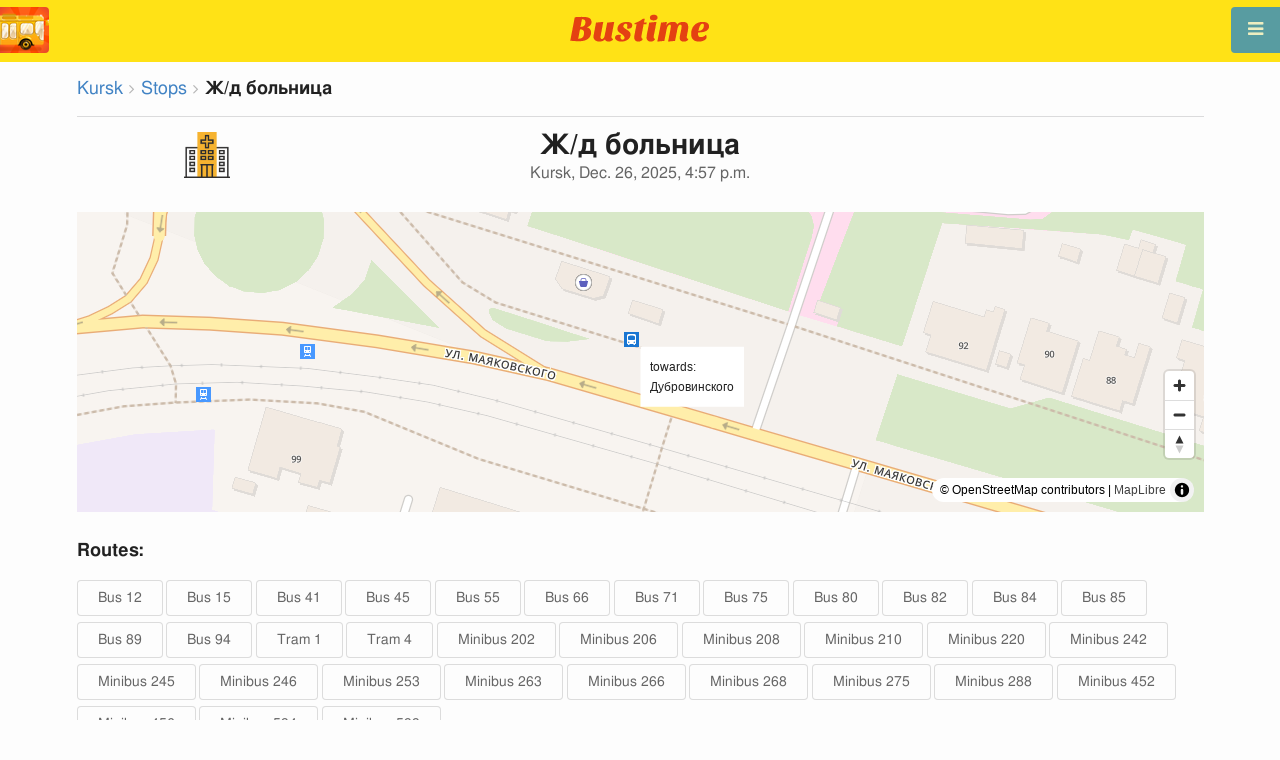

--- FILE ---
content_type: text/html; charset=utf-8
request_url: https://en.busti.me/kursk/stop/zhd-bolnitca/
body_size: 9176
content:
<!doctype html><html lang="en"><head><script async src="https://www.googletagmanager.com/gtag/js?id=G-MD4RJR9ZS9"></script><script>window.yaContextCb=window.yaContextCb||[]</script><script src="https://yandex.ru/ads/system/context.js" async></script><script>
    function gtag_conversion() {
        gtag('event', 'conversion', {
            'send_to': 'AW-16696673122/02btCIPFj-wZEOKGzJk-',
            'value': 0.1,
            'currency': 'EUR'
        });
    }

    gtag_metric_try.callback = null;

    function gtag_metric_try(name_event, params = {}) {
        gtag('event', name_event, params);

        if (typeof gtag_metric_try.callback === 'function') {
            gtag_metric_try.callback(name_event, params);
        }
    }

    gtag_metric_try.callback = (name, params) => {
        console.log(name, params);
    };

    </script><script>
     window.dataLayer = window.dataLayer || [];
     function gtag(){dataLayer.push(arguments);}
     gtag('js', new Date());
     gtag('config', 'G-MD4RJR9ZS9');
   </script><script>
    function gtag_metric(name_event, params = {}) {
        try {
            gtag_metric_try(name_event, params);
        } catch (error) {
            console.log('unable gtag');
        }
    }
</script><meta charset="UTF-8"/><link rel="apple-touch-icon" sizes="180x180" href="https://gcore.bustm.net/static/img/favicons/apple-touch-icon.png"><link rel="icon" type="image/png" sizes="32x32" href="https://gcore.bustm.net/static/img/favicons/favicon-32x32.png"><link rel="icon" type="image/png" sizes="16x16" href="https://gcore.bustm.net/static/img/favicons/favicon-16x16.png"><link rel="manifest" href="https://gcore.bustm.net/static/img/favicons/bustime.webmanifest?v=1"><link rel="mask-icon" href="https://gcore.bustm.net/static/img/favicons/safari-pinned-tab.svg" color="#ffe216"><link rel="shortcut icon" href="https://gcore.bustm.net/static/img/favicons/favicon.ico"><meta name="msapplication-TileColor" content="#ffe216"><meta name="msapplication-config" content="https://gcore.bustm.net/static/img/favicons/browserconfig.xml"><title>Stop Ж/д больница - Kursk</title><meta name="description" content="Public transport stopЖ/д больница in the cityKursk. Routes online passing through the stopBus 12 Bus 15 Bus 41 Bus 45 Bus 55 Bus 66 Bus 71 Bus 75 Bus 80 Bus 82 Bus 84 Bus 85 Bus 89 Bus 94 Tram 1 Tram 4 Minibus 202 Minibus 206 Minibus 208 Minibus 210 Minibus 220 Minibus 242 Minibus 245 Minibus 246 Minibus 253 Minibus 263 Minibus 266 Minibus 268 Minibus 275 Minibus 288 Minibus 452 Minibus 456 Minibus 594 Minibus 599 "><meta name="keywords" content="buses, routes online, city transport , where is going, movement, position, information board, in real-time mode, on the map, stops, movement scheme, transport online"><meta property="og:title" content="Bus Time"><meta property="og:image" content="https://en.busti.me/static/img/bustime-2.0.png"><meta property="vk:image" content="https://en.busti.me/static/img/bustime-2.0.png"><meta name="apple-mobile-web-app-capable" content="yes"><meta name="mobile-web-app-capable" content="yes"><meta name="apple-mobile-web-app-status-bar-style" content="black"><meta name="theme-color" content="#b30000"><meta name="viewport" content="width=device-width, initial-scale=1"/><meta name="format-detection" content="telephone=no"><link rel="image_src" href="https://en.busti.me/static/img/bustime-2.0.png"><link rel="apple-touch-icon" href="https://gcore.bustm.net/static/img/icon_60px.png" /><link rel="apple-touch-icon" sizes="76x76" href="https://gcore.bustm.net/static/img/icon_76px.png" /><link rel="apple-touch-icon" sizes="120x120" href="https://gcore.bustm.net/static/img/icon_120px.png" /><link rel="apple-touch-icon" sizes="152x152" href="https://gcore.bustm.net/static/img/icon_152px.png" /><script src="https://gcore.bustm.net/static/js/fast-json-patch.min.js"></script><!-- <link rel="icon" sizes="192x192" href="https://gcore.bustm.net/static/img/icon_192.png"> --><link rel="preload" as="script" href="https://gcore.bustm.net/static/js/system.min.js"><link rel="preload" href="https://gcore.bustm.net/static/fonts/fontawesome-webfont.woff2" as="font" type="font/woff2" crossorigin><link rel="stylesheet" href="https://gcore.bustm.net/static/css/base-union-71.css" type="text/css" /><style>
    .dark_theme {
        filter: invert(1) hue-rotate(180deg) brightness(0.8) grayscale(70%);
    }
    .dark_theme body, .dark-theme body.pushable > .pusher {
        background: #d3d3d3;
    }
    .dark_theme #main_bases_map {
        filter: invert(1) hue-rotate(180deg) brightness(1.25) grayscale(0%) saturate(250%);
    }
    .dark_theme #maplibre {
        filter: invert(1) hue-rotate(180deg) brightness(1.25) grayscale(0%) saturate(250%);
    }
  </style><link rel="alternate" hreflang="x-default" href="https://busti.me/kursk/stop/zhd-bolnitca/"><link rel="canonical" href="https://en.busti.me/kursk/stop/zhd-bolnitca/"><link rel="alternate" hreflang="en" href="https://en.busti.me/kursk/stop/zhd-bolnitca/" /><link rel="alternate" hreflang="es" href="https://es.busti.me/kursk/stop/zhd-bolnitca/" /><link rel="alternate" hreflang="et" href="https://et.busti.me/kursk/stop/zhd-bolnitca/" /><link rel="alternate" hreflang="fi" href="https://fi.busti.me/kursk/stop/zhd-bolnitca/" /><link rel="alternate" hreflang="it" href="https://it.busti.me/kursk/stop/zhd-bolnitca/" /><link rel="alternate" hreflang="pl" href="https://pl.busti.me/kursk/stop/zhd-bolnitca/" /><link rel="alternate" hreflang="pt" href="https://pt.busti.me/kursk/stop/zhd-bolnitca/" /><link rel="alternate" hreflang="be" href="https://be.busti.me/kursk/stop/zhd-bolnitca/" /><link rel="alternate" hreflang="ru" href="https://ru.busti.me/kursk/stop/zhd-bolnitca/" /><link rel="alternate" hreflang="uk" href="https://uk.busti.me/kursk/stop/zhd-bolnitca/" /><link rel="alternate" hreflang="lt" href="https://lt.busti.me/kursk/stop/zhd-bolnitca/" /><link rel="alternate" hreflang="lv" href="https://lv.busti.me/kursk/stop/zhd-bolnitca/" /><link rel="alternate" hreflang="nl" href="https://nl.busti.me/kursk/stop/zhd-bolnitca/" /><link rel="alternate" hreflang="cs" href="https://cs.busti.me/kursk/stop/zhd-bolnitca/" /><link rel="alternate" hreflang="hu" href="https://hu.busti.me/kursk/stop/zhd-bolnitca/" /><link rel="alternate" hreflang="de" href="https://de.busti.me/kursk/stop/zhd-bolnitca/" /><link rel="alternate" hreflang="fr" href="https://fr.busti.me/kursk/stop/zhd-bolnitca/" /><link rel="alternate" hreflang="da" href="https://da.busti.me/kursk/stop/zhd-bolnitca/" /><link rel="alternate" hreflang="hi" href="https://hi.busti.me/kursk/stop/zhd-bolnitca/" /><link rel="alternate" hreflang="ro" href="https://ro.busti.me/kursk/stop/zhd-bolnitca/" /><link rel="alternate" hreflang="eo" href="https://eo.busti.me/kursk/stop/zhd-bolnitca/" /><link rel="alternate" hreflang="ga" href="https://ga.busti.me/kursk/stop/zhd-bolnitca/" /><link rel="alternate" hreflang="pt-br" href="https://pt-br.busti.me/kursk/stop/zhd-bolnitca/" /><link rel="alternate" hreflang="ms" href="https://ms.busti.me/kursk/stop/zhd-bolnitca/" /><link rel="alternate" hreflang="tr" href="https://tr.busti.me/kursk/stop/zhd-bolnitca/" /><link rel="alternate" hreflang="el" href="https://el.busti.me/kursk/stop/zhd-bolnitca/" /><link rel="alternate" hreflang="kk" href="https://kk.busti.me/kursk/stop/zhd-bolnitca/" /><!--<script src="https://cdn.busti.me/static/js/stop.js?v=2" type="text/javascript"></script>--><script src="/static/js/stop.js?v=2" type="text/javascript"></script><style>#lmap {height: 300px;}</style><script type="text/javascript">
  var trans_text_moveto = "towards";
  var stop_selected = {id: 22070, name:"Ж/д больница", slug:"zhd-bolnitca", moveto:"Дубровинского", x:36.2197919, y:51.7567406, tram_only:0 };
  var astops = { 
   21685: {id: 21685, name:"Ж/д больница", moveto:"Маяковского", x:36.2184611, y:51.7567452, tram_only:1 },
  
   21715: {id: 21715, name:"Ж/д больница", moveto:"Интернациональная", x:36.2188916, y:51.7567576, tram_only:1 },
  
   22070: {id: 22070, name:"Ж/д больница", moveto:"Дубровинского", x:36.2197919, y:51.7567406, tram_only:0 },
   };
  </script><script type="application/ld+json">
  {
    "@context": "https://schema.org",
    "@type": "BusStop",
    "name": "Ж/д больница",
    "smokingAllowed": false,
    "publicAccess": true,
    "isAccessibleForFree": true,
    "address": "Kursk, RU",
    "geo": {
        "@type": "GeoCoordinates",
        "longitude": 36.2184611,
        "latitude": 51.7567452
     },
     "url": "https://busti.me/kursk/stop/zhd-bolnitca/",
     "containedInPlace": {
        "@type": "City",
        "name": "Kursk"
      }
  }
  </script><script type="application/ld+json">
  {
    "@context": "https://schema.org",
    "@type": "BreadcrumbList",
    "itemListElement": [
    {
        "@type": "ListItem",
        "position": 1,
        "item":
        {
            "@id": "https://busti.me/kursk/",
            "name": "Kursk"
        }
    },
    {
        "@type": "ListItem",
        "position": 2,
        "item":
        {
            "@id": "https://busti.me/kursk/stop/",
            "name": "Stops"
        }
    },
    {
        "@type": "ListItem",
        "position": 3,
        "item":
        {
            "@id": "https://busti.me/kursk/stop/zhd-bolnitca/",
            "name": "Ж/д больница"
        }
    }]
  }
  </script><script>
var language = "en";
var trans_text_map = "Map";
var trans_text_stops = "Stops";
var trans_text_stop = "Stop";
var trans_text_transport = "Transport";
var trans_text_jam = "Traffic jams";
var trans_text_passenger = "Passengers";
var trans_text_km = "km";
var trans_text_sleep = "on break";
var trans_text_kmh = "km/h";
var trans_ttype_name = {
  0: "Bus",
  1: "Trolleybus",
  2: "Tram",
  3: "Minibus",
  4: "Water bus",
  5: "Intercity",
  6: "Train",
  7: "Metro",
  8: "Hitchhiking",
  9: "Flight",
};
var trans_ttype_slug = {
  0: "bus",
  1: "trolleybus",
  2: "tramway",
  3: "bus-taxi",
  4: "water",
  5: "bus-intercity",
  6: "train",
  7: "metro",
  8: "carpool",
  9: "airplane",
};
var trans_text_js_nosync = "It is necessary to update the JS database in the admin panel";
var trans_text_update_error = "Update error, server unavailable";
var trans_text_city_not_found = "City not found";
var trans_text_recognition = "Voice recognition works only on Android and desktops with Chrome";
var trans_text_call_get = "Accept video call?";
var trans_text_no_vote = "You cannot vote on the first day";
var trans_text_gps_overwrite = "Your data will overwrite this bus";
var trans_text_m1 = "Rating without a message is not accepted";
var trans_text_m2 = "Message without a rating is not accepted";
var trans_text_m3 = "Write so others understand the reason for the rating";
var trans_text_m4 = "Sorry, license plate not defined. Rating not possible.";
var trans_text_m5 = "Thank you for your feedback!";
var trans_text_recog = "Listening to the command<br/>example:bus 11 <br/>example:tram number five";
var trans_text_recog_start = "Listening, start speaking...";
var trans_text_recog_fail = "Not recognized";
var trans_text_not_found = "not found";
var trans_text_call = "Enter call identifier";
var trans_text_adblock = "You have ad blocking enabled. To disable ads, purchase a subscription.";
var trans_text_no_cam = "Access to the camera is not possible";
var trans_text_show_map = "Show map";
var trans_text_hide_map = "Hide map";
var trans_text_online = "Online";
var trans_text_stops = "Stops";
var trans_text_rlines = "Route lines";
var trans_text_word_to_number = [
"zero",
"one",
"two",
"three",
"four",
"five",
"six",
"seven",
"eight",
"nine"];
var trans_text_dst_change = "Destination changed";
var trans_text_src_change = "Departure changed";
var trans_text_arriving = "Your bus is approaching!";
var trans_text_one_plus = "Plus one on the route!";
var trans_text_one_minus = "Minus one on the route...";
var trans_text_in_dir_forward = "in the forward direction of the route";
var trans_text_in_dir_reverse = "in the reverse direction of the route";
var trans_text_moveto = "towards";

var us_user = 0;
var us_sound = 1;
var us_sound_plusone = 0;
var us_plusone = 0;
var us_live_indicator = 0;
var us_hide_inactive_routes = 1;
var us_last_time_resp = 0;
var us_bigsticker = 0;
var us_mode = 1;


var us_city = 19;
var us_city_slug = "kursk";
var us_city_rev = 0;
var us_city_taxi = 0;
var us_city_timediffk = 0;
var us_city_transport_count = 140;
var US_CITY_POINT_X = 36.179604;
var US_CITY_POINT_Y = 51.739433;

var mode_selected = 0;
var matrix_show = 1;
var us_gps_off = 0;
var us_voice = 0;
var us_gps_send = 0;
var us_premium = 0;
var transaction_key = "";
var transaction_vip = 0;
var us_edit_mode = 0;
var us_device = "";
var us_theme_stripes = 0;
var us_gosnum = "None";
var map, myCollection, busstop_collection, passenger_collection, jamcollection;
var busfavor = [];
var vk_like_pro = 0;
var vk_show_like = 0;
var us_theme = 0;
var radar_mode = 0;
var ads_show = 1;
var ads_waterfall_configs = {};
var city_monitor_mode = 0;
var bus_design_map = {};
var us_pro_demo = 0;
var ut_minutes = 0;
var us_id = 2135601286;
var us_multi_all = 0;
var us_map_show = 0;
var us_speed_show = 0;
var us_radio = 0;
var us_dark_theme = "";
var us_update_signal = "";
var us_count_day_metric = 1;
var us_count_day_metric_date = "";
var lucky_day = 0;
var timer_countable = 1;
var reg_today = 1;
var today_date = "";
var us_days_on = 0;
var first_time = 0;
var gps_send_enough = 0;
var us_show_gosnum = 1; //0;
var us_sound_plus_one = 0;
var p2p_video = 0;
var PEER;
var io_port = null

if (!window.console) console = {log: function() {}};


var holiday_flag = "";

var test_mode = false;  
var taxiuser = null;
var is_main_page = false;
var is_stops_page = false;
var is_schedule_page = false;
var is_select_page = false;
var to_send = {};   // last sended position

function load_extra() {}

var trans_text_price = "Fare price";
var trans_text_provider_edit = "add carrier information";

var trans_idle_message_load = "Loading data via";
var trans_update_message = "Data updated";
var trans_post_update_message_processing = "Events processed:";
var trans_post_turbine_update_message_provid = "Received from supplier:";
var trans_post_turbine_update_message_for = "for";

var trans_stop_extra_info = {
  0: "Название: ",
  1: "Тип: ",
  2: "Таймзона: ",
  3: "Направление: "
};

var trans_vehicle_extra_info = {
  0: "Гос№: ",
  1: "Борт№: ",
  2: "Низкопольность: ",
  3: "Модель: ",
  4: "Перевозчик: ",
  5: "Тип: ",
  6: "Рейтинг: ",
  7: "Скорость: ",
  8: "Время последнего отклика: "
};

var us_block_info = 0;

var trans_distance = "Distance:";
var trans_time_in_trip = "Travel time:";
var trans_mins_in_trip = "min.";
var trans_hours_in_trip = "h.";
</script><script>
    var count_day_metric = [3, 5, 7, 10, 14, 21, 30, 60, 90, 120];

    // получение текущей даты в формате YYYY-MM-DD
    var date_for_metric = new Date().toISOString().split('T')[0];

    // если счетчик соответствует значению из count_day_metric и дата последней отправки метрики не равна сегодняшней дате
    // отправляем метрику и отправляем на сервер сегодняшнюю дату
    if (count_day_metric.includes(us_count_day_metric) && us_count_day_metric_date !== date_for_metric) {
        gtag_metric('st_visits', {'count': us_count_day_metric});

        var url_for_ajax = `/ajax/date_for_metric/?us_count_day_metric_date=${encodeURIComponent(date_for_metric)}`;

        fetch(url_for_ajax, {
            method: 'GET',
            headers: {
                'X-CSRFToken': 'DAFZ0I0cX9trFAde6zjAKvwzRqvRTrmydyjfQb6BVZA2v8kLav2movLAK5LJ9nsf'
            }
        }).catch(error => console.error('Error:', error));
    }

    if (us_dark_theme === "on" || (us_dark_theme === "auto" && window.matchMedia && window.matchMedia('(prefers-color-scheme: dark)').matches)) {
        document.documentElement.classList.add('dark_theme');
    }

  

var db_ready = false;

function loading_done() {
      osd = document.querySelector('.osd_message');
      osd_text = document.querySelector('.osd_message_text');
      if (osd_text) {osd_text.textContent = ''}
      db_ready = true;

      setTimeout(function() {
       if (osd) {osd.style.display = 'none'}
      }, 250); // give user time to enjoy
    if (typeof hashcheck === "function") {
      hashcheck();
    }
}

function diff_dump(db) {
  const xhr = new XMLHttpRequest();
  xhr.open('GET', path_diff);

  xhr.onprogress = function(event) {
      const prc = Math.round(event.loaded / diff_size * 100);
      if (osd_text) { osd_text.textContent = 'DB patch: '+prc+'%'; }
  };

  xhr.onload = function() {
    if (xhr.status === 200) {
      diff_from_server = JSON.parse(xhr.responseText);
      // применяем разницу к исходной бд
      jsonpatch.applyPatch(db, diff_from_server);
      loading_done();
    } else {
      console.error(`Error ${xhr.status}: ${xhr.statusText}`);
      loading_done();
    }
  };

  xhr.onerror = function() {
    console.error('Patch request error');
  };
 xhr.send();
}

function dbget(model, id=null, field=null, meta=false) {
    let db = DB;
    if (db == null) return null;
    if (id == null) return DB[model];
    if (field != null) {
        let index = db[model + '__meta'] != null && db[model + '__meta']['fields'] != null ?
            db[model + '__meta']['fields'].indexOf(field) : -1
        if (index < 0) return null;
        if (db[model] != null && db[model][id] != null) {
            return db[model][id][index];
        }
    } else if (meta && db[model + '__meta'] != null && db[model + '__meta']['fields'] != null) {
        if (db[model] != null && db[model][id] != null) {
            let o = {};
            db[model][id].forEach(function(e, i) {
                o[db[model + '__meta']['fields'][i]] = e;
            });
            return o;
        }
    } else if (!meta && db[model] != null && db[model][id] != null) {
        return db[model][id]
    }
    return null;
}

function dbgetsafe(model, id=null, field=null, meta=false) {
  return dbget(model, id, field, meta) || {}
}
</script></head><body><div class="ui right sidebar inverted vertical massive menu" style="width:19rem;"><a href="/kursk/settings_profile/" id="link_profile" class="item  profile_in_menu"><img id="avatar_profile" src=" https://gcore.bustm.net/static/img/empty_ava.png"><div style="margin: 10px; display: inline-block;"> Log in to profile </div></a><a class="item " href="/kursk/" onclick="gtag_metric('cl_menu_link', {'item': 'home'});">Kursk<i class="fa-home icon" aria-hidden="true"></i></a><a class="item " href="/kursk/timetable/" onclick="gtag_metric('cl_menu_link', {'item': 'timetable'});">Schedule <i class="fa-calendar-o icon" aria-hidden="true"></i></a><a class="item " href="/kursk/company/" onclick="gtag_metric('cl_menu_link', {'item': 'company'});">Carriers <i class="fa-clone icon" aria-hidden="true"></i></a><a class="item active" href="/kursk/stop/" onclick="gtag_metric('cl_menu_link', {'item': 'stop'});">Stops<i class="fa-bus icon" aria-hidden="true"></i></a><a class="item " href="/kursk/transport/" onclick="gtag_metric('cl_menu_link', {'item': 'transport'});" title="Transport log - data exchange, events, and tracks">Journal <i class="fa-list-alt icon" aria-hidden="true"></i></a><a class="item " href="/kursk/chat/" onclick="gtag_metric('cl_menu_link', {'item': 'chat'});">Chat <i class="fa-comment icon" aria-hidden="true"></i></a><a class="item " href="/kursk/top/" onclick="gtag_metric('cl_menu_link', {'item': 'top'});">Rating<i class="fa-line-chart icon" aria-hidden="true"></i></a><a class="item " href="/kursk/history/" onclick="gtag_metric('cl_menu_link', {'item': 'history'});">Change history<i class="fa-newspaper-o icon" aria-hidden="true"></i></a><a class="item " href="/kursk/status/" onclick="gtag_metric('cl_menu_link', {'item': 'status'});" title="Server and monitoring system status">Status<i class="fa-heartbeat icon" aria-hidden="true"></i></a><!-- <a class="item" href="/about/">Блог</a> --><div class="ui inverted right dropdown item" style="z-index: 9999;">Info<i class="dropdown icon"></i><div class="menu"><a class="item" href="/about/" onclick="gtag_metric('cl_menu_link', {'item': 'about'});"><i class="fa-question icon" aria-hidden="true"></i>About the project</a><a class="item" href="/open-letter-for-transport-data/" onclick="gtag_metric('cl_menu_ft', {'item': 'open-letter-for-transport-data'});"><i class="fa-bullhorn icon" aria-hidden="true"></i>Open data</a><a class="item" href="/services/" onclick="gtag_metric('cl_menu_ft', {'item': 'services'});"><i class="fa-plus icon" aria-hidden="true"></i> Connection</a><a class="item" href="/blog/" onclick="gtag_metric('cl_menu_ft', {'item': 'blog'});"><i class="fa-rss icon" aria-hidden="true"></i>Blog</a><a class="item" href="/help/" onclick="gtag_metric('cl_menu_ft', {'item': 'help'});"><i class="fa-question-circle-o icon" aria-hidden="true"></i>Help</a><a class="item" style="margin-right:0.4em" target="_blank" href="https://github.com/bustime-org/bustime" aria-label="Bustime source codes on Github"><i class="fa-github icon"></i>Github</a></div></div><div style="margin-top: auto; text-align:center;font-size:1rem;color:#fff;vertical-align:middle"><select name="select_language" class="ui selection long dropdown sel_lang_ftr"><option value="da">Dansk</option><option value="de">Deutsch</option><option value="et">Eesti</option><option value="en" selected >English</option><option value="es">Español</option><option value="eo">Esperanto</option><option value="fr">Français</option><option value="ga">Gaeilge</option><option value="it">Italiano</option><option value="lv">Latviešu</option><option value="lt">Lietuvių</option><option value="hu">Magyar</option><option value="ms">Melayu</option><option value="nl">Nederlands</option><option value="pl">Polski</option><option value="pt-br">Portuguese (Brazil)</option><option value="pt">Português</option><option value="ro">Rumantsch</option><option value="fi">Suomen</option><option value="tr">Türkçe</option><option value="cs">Čeština</option><option value="el">Νέα Ελληνικά</option><option value="be">Беларуская</option><option value="ru">Русский</option><option value="uk">Українська</option><option value="kk">Қазақша</option><option value="hi">हिन्दी</option></select><div class="ui horizontal link list" style="padding: 0 10px"><a class="item" style="color: #ffe216;font-size:1.2rem;padding: 5px 12px" href="mailto:support@busti.me"> support@busti.me</a></div><span class="item" style="margin-right:0.4em;">
        &copy; 2025 Bustime ULDA 
        </span></div ></div></div><!-- <div class="ui right sidebar inverted vertical massive menu"--><div class="pusher"><div class="ui padded stackable  center aligned horizontally grid yheader"><!-- mobile tablet computer only --><div class="center aligned column color-0-bg"><a href="/" class="hidden bustime-logo-pro"></a><div class="logo_header_view toggle" style="padding-top: 1rem;"><a class="logo_header" href="/kursk/"><img src="https://gcore.bustm.net/static/img/bustime_text_new.svg" style="height: 28px;"></a></div></div></div><div id="loader" class="ui active slow blue double massive loader" style="display: none;"></div><div id="map_container"><!--maplibre--><div id="maplibre" style="display:none; z-index:1;"><div class="layers_selection"><div class="ui icon toggle button layers_button"><i class="fa-clone link icon"></i></div><div id="layers_checkbox" style="display: none;"><input type="checkbox" class="layers_checkbox" id="poi-level-1" value="poi-level-1"><label for="poi-lever-1">  POI </label><br></div></div><!--
              <div class="ui search address"><div id="ml_search" class="ui big icon input"><input id="ml_search_input" class="prompt" type="text" placeholder="Search..."><i id="ml_search_icon" class="search link icon"></i></div></div>
--></div></div><div id="main_container" class="ui container" style="margin-top:77px;"><div class="ui big breadcrumb"><a class="section" href="/kursk/">Kursk</a><i class="right angle icon divider"></i><a class="section" href="/kursk/stop/">Stops</a><i class="right angle icon divider"></i><div class="active section">Ж/д больница</div></div><div class="ui divider"></div><div class="ui center aligned grid" data-nosnippet><div class="four wide column"><img style= "width: auto;height:46px" src="https://cdn.busti.me/static/img/city/25-hospital.png" alt="больница" /><!-- choose icon here --></div><div class="eight wide column"><h1 class="ui center aligned header">Ж/д больница<div class="sub header">Kursk, Dec. 26, 2025, 4:57 p.m.</div></h1></div><div class="four wide column"></div></div><div class="ui grid" data-nosnippet><div class="column"><div id="lmap"></div></div></div><div class="ui stackable grid"><div class="column" style="line-height:3rem"><h3>Routes:</h3><a class="ui basic button" href="/kursk/bus-12/" target="_blank">Bus 12</a><a class="ui basic button" href="/kursk/bus-15/" target="_blank">Bus 15</a><a class="ui basic button" href="/kursk/bus-41/" target="_blank">Bus 41</a><a class="ui basic button" href="/kursk/bus-45/" target="_blank">Bus 45</a><a class="ui basic button" href="/kursk/bus-55/" target="_blank">Bus 55</a><a class="ui basic button" href="/kursk/bus-66/" target="_blank">Bus 66</a><a class="ui basic button" href="/kursk/bus-71/" target="_blank">Bus 71</a><a class="ui basic button" href="/kursk/bus-75/" target="_blank">Bus 75</a><a class="ui basic button" href="/kursk/bus-80/" target="_blank">Bus 80</a><a class="ui basic button" href="/kursk/bus-82/" target="_blank">Bus 82</a><a class="ui basic button" href="/kursk/bus-84/" target="_blank">Bus 84</a><a class="ui basic button" href="/kursk/bus-85/" target="_blank">Bus 85</a><a class="ui basic button" href="/kursk/bus-89/" target="_blank">Bus 89</a><a class="ui basic button" href="/kursk/bus-94/" target="_blank">Bus 94</a><a class="ui basic button" href="/kursk/tramway-1/" target="_blank">Tram 1</a><a class="ui basic button" href="/kursk/tramway-4/" target="_blank">Tram 4</a><a class="ui basic button" href="/kursk/bus-taxi-202/" target="_blank">Minibus 202</a><a class="ui basic button" href="/kursk/bus-taxi-206/" target="_blank">Minibus 206</a><a class="ui basic button" href="/kursk/bus-taxi-208/" target="_blank">Minibus 208</a><a class="ui basic button" href="/kursk/bus-taxi-210/" target="_blank">Minibus 210</a><a class="ui basic button" href="/kursk/bus-taxi-220/" target="_blank">Minibus 220</a><a class="ui basic button" href="/kursk/bus-taxi-242/" target="_blank">Minibus 242</a><a class="ui basic button" href="/kursk/bus-taxi-245/" target="_blank">Minibus 245</a><a class="ui basic button" href="/kursk/bus-taxi-246/" target="_blank">Minibus 246</a><a class="ui basic button" href="/kursk/bus-taxi-253/" target="_blank">Minibus 253</a><a class="ui basic button" href="/kursk/bus-taxi-263/" target="_blank">Minibus 263</a><a class="ui basic button" href="/kursk/bus-taxi-266/" target="_blank">Minibus 266</a><a class="ui basic button" href="/kursk/bus-taxi-268/" target="_blank">Minibus 268</a><a class="ui basic button" href="/kursk/bus-taxi-275/" target="_blank">Minibus 275</a><a class="ui basic button" href="/kursk/bus-taxi-288/" target="_blank">Minibus 288</a><a class="ui basic button" href="/kursk/bus-taxi-452/" target="_blank">Minibus 452</a><a class="ui basic button" href="/kursk/bus-taxi-456/" target="_blank">Minibus 456</a><a class="ui basic button" href="/kursk/bus-taxi-594/" target="_blank">Minibus 594</a><a class="ui basic button" href="/kursk/bus-taxi-599/" target="_blank">Minibus 599</a></div></div><div class="ui stackable grid"><div class="eight wide column"><!-- 
<img src="https://cdn.busti.me/static/img/stop_n_tramway.jpg" alt="tram stop" style="max-width:50%" />
 --><h3 class="ui header" data-nosnippet><i class="fa fa-subway" style="margin-right:4px"></i><i class="fa fa-arrow-right"></i> Маяковского</h3><div class="ui two column grid"><div class="column"><a class="ui labeled small icon button" href="/kursk/stop/id/21685/" target="_blank"><i class="fa-desktop icon"></i> display</a></div><div class="right aligned column"></div></div><table class="ui unstackable striped tbigf table" id="dsel"><thead><tr><th>time</th><th>routes</th></tr></thead><tbody><tr><td><b>16:31</b></td><td><a class="ui basic blue button" href="/kursk/tramway-1/" target="_blank">1</a></tbody></table></div><div class="eight wide column"><!-- 
<img src="https://cdn.busti.me/static/img/stop_n_tramway.jpg" alt="tram stop" style="max-width:50%" />
 --><h3 class="ui header" data-nosnippet><i class="fa fa-subway" style="margin-right:4px"></i><i class="fa fa-arrow-right"></i> Интернациональная</h3><div class="ui two column grid"><div class="column"><a class="ui labeled small icon button" href="/kursk/stop/id/21715/" target="_blank"><i class="fa-desktop icon"></i> display</a></div><div class="right aligned column"></div></div><table class="ui unstackable striped tbigf table" id="dsel"><thead><tr><th>time</th><th>routes</th></tr></thead><tbody><tr><td><b>17:01</b></td><td><a class="ui basic blue button" href="/kursk/tramway-1/" target="_blank">1</a></tbody></table></div><div class="eight wide column"><!-- 
<img src="https://cdn.busti.me/static/img/stop_n_bus.jpg" alt="bus stop" style="max-width:50%" />
 --><h3 class="ui header" data-nosnippet><i class="fa fa-arrow-right"></i> Дубровинского</h3><div class="ui two column grid"><div class="column"><a class="ui labeled small icon button" href="/kursk/stop/id/22070/" target="_blank"><i class="fa-desktop icon"></i> display</a></div><div class="right aligned column"></div></div><table class="ui unstackable striped tbigf table" id="dsel"><thead><tr><th>time</th><th>routes</th></tr></thead><tbody><tr><td><b>21:23</b></td><td><a class="ui basic blue button" href="/kursk/bus-75/" target="_blank">75</a></td></tr><tr><td><b>14:45</b></td><td><a class="ui basic blue button" href="/kursk/bus-12/" target="_blank">12</a></td></tr><tr><td><b>12:44</b></td><td><a class="ui basic blue button" href="/kursk/bus-45/" target="_blank">45</a></td></tr><tr><td><b>15:48</b></td><td><a class="ui basic blue button" href="/kursk/bus-80/" target="_blank">80</a></td></tr><tr><td><b>16:09</b></td><td><a class="ui basic blue button" href="/kursk/bus-84/" target="_blank">84</a></td></tr><tr><td><b>16:54</b></td><td><a class="ui basic blue button" href="/kursk/bus-15/" target="_blank">15</a></td></tr><tr><td><b>16:57</b></td><td><a class="ui basic blue button" href="/kursk/bus-71/" target="_blank">71</a><a class="ui basic blue button" href="/kursk/bus-41/" target="_blank">41</a></td></tr><tr><td><b>17:15</b></td><td><a class="ui basic blue button" href="/kursk/bus-94/" target="_blank">94</a></td></tr><tr><td><b>17:30</b></td><td><a class="ui basic blue button" href="/kursk/bus-82/" target="_blank">82</a></td></tr><tr><td><b>17:41</b></td><td><a class="ui basic blue button" href="/kursk/bus-89/" target="_blank">89</a></td></tr><tr><td><b>17:53</b></td><td><a class="ui basic blue button" href="/kursk/bus-85/" target="_blank">85</a></tbody></table></div></div><div class="ui equal width column stackable grid" style="margin-top: 2rem"><div class="column center aligned"><a href="https://play.google.com/store/apps/details?id=com.indie.bustime" target="_blank" onclick="gtag_metric('cl_app', {'platform': 'android', 'place': 'bottom'});"><img src="https://gcore.bustm.net/static/img/app/android_en.png" alt="Google Play" style="height:52px; margin-right: 16px;opacity: 0.8"></a><a href="https://apps.apple.com/us/app/bustime-transport-online/id879310530" target="_blank" onclick="gtag_metric('cl_app', {'platform': 'ios', 'place': 'bottom'});"><img src="https://gcore.bustm.net/static/img/app/apple_en.svg" alt="App Store" style="height:52px;opacity: 0.8"></a></div></div><br/><br/><br/><div class="ui center aligned"><br/><br/><br/><!-- Yandex.RTB R-A-2251140-14 --><script>
window.yaContextCb.push(() => {
    Ya.Context.AdvManager.render({
        "blockId": "R-A-2251140-14",
        "type": "floorAd",
        "platform": "desktop"
    })
})
</script></div><div class="ui reload_soft" style="display: none;"><div class="reload_soft_content"><div style="padding: 20px;">Route database updated. Do you want to update it right now?</div><div class="ui green ok inverted button" onclick="reload_soft_v8('yes')">Yes</div><div class="ui red close button" onclick="reload_soft_v8()">No</div></div></div></div></div><!-- ui container --><!-- <div class="ui mobile only grid"> --><div class="ui blue icon launch right attached fixed big button" style="width: 49px; height: 46px; padding-top: 13px;" onclick="$('.ui.sidebar').sidebar('toggle'); gtag_metric('cl_menu');"><i class="fa-bars icon"></i></div><div class="fixed" style="width: 49px; height: 46px; left: 0px; position: fixed; top: 7px; z-index: 1001;"><a href="/kursk/"><img src="https://gcore.bustm.net/static/img/logo_square.png" style="width: 49px; height: 46px; border-radius: 0 4px 4px 0;"/></a></div><script src="https://gcore.bustm.net/static/js/system.min.js"></script><script type="systemjs-importmap" src="https://gcore.bustm.net/static/importmap-1.json"></script><script type="systemjs-importmap">
        {
          "imports": {
              "bundle_built": "https://gcore.bustm.net/static/js/bundle-built-175.js"
          }
        }
      </script><script type="systemjs-module" src="import:bundle_built"></script></div><!--pusher--></body><script>
// remove google button
window.addEventListener('scroll', function() {
    let div = document.querySelector('[style*="border-block: initial !important; border-inline: initial !important;"]');
    if(div){
        div.style.cssText = 'display: none !important';
    }
    div = document.querySelector('[style*="color-scheme: initial !important;"]');
    if(div){
        div.style.cssText = 'display: none !important';
    }
});
</script></html>

--- FILE ---
content_type: image/svg+xml
request_url: https://gcore.bustm.net/static/img/bustime_text_new.svg
body_size: 6282
content:
<svg width="125" height="25" viewBox="0 0 125 25" fill="none" xmlns="http://www.w3.org/2000/svg">
<path d="M0.224 23.84L4.256 2.88C6.77333 2.66667 8.84267 2.56 10.464 2.56C12.0853 2.56 13.4187 2.63467 14.464 2.784C15.5093 2.912 16.384 3.15733 17.088 3.52C18.496 4.20267 19.2 5.48267 19.2 7.36C19.2 8.448 18.7307 9.45067 17.792 10.368C16.9173 11.2 16 11.712 15.04 11.904C16.064 12.0747 16.9387 12.544 17.664 13.312C18.432 14.1227 18.816 15.1573 18.816 16.416C18.816 18.848 17.9093 20.7787 16.096 22.208C14.2827 23.616 11.5947 24.32 8.032 24.32C5.57867 24.32 2.976 24.16 0.224 23.84ZM7.328 21.984C7.52 22.0053 7.63733 22.016 7.68 22.016H7.968C9.71733 22.016 10.9653 21.44 11.712 20.288C12.2667 19.392 12.544 18.1227 12.544 16.48C12.544 15.6053 12.256 14.9333 11.68 14.464C11.1253 13.9947 10.208 13.7387 8.928 13.696L7.328 21.984ZM13.792 7.392C13.792 5.62133 12.9387 4.736 11.232 4.736H10.944C10.8587 4.736 10.752 4.74667 10.624 4.768L9.344 11.52H9.664C12.416 11.456 13.792 10.08 13.792 7.392ZM31.191 22.656C30.167 23.9787 28.3857 24.64 25.847 24.64C24.5243 24.64 23.383 24.2453 22.423 23.456C21.463 22.6453 20.983 21.664 20.983 20.512C20.983 19.872 21.015 19.392 21.079 19.072L23.223 7.68L29.719 7.04L27.383 19.392C27.2977 19.8613 27.255 20.2347 27.255 20.512C27.255 21.7493 27.6283 22.368 28.375 22.368C29.207 22.368 29.9217 21.8027 30.519 20.672C30.711 20.3093 30.8497 19.8933 30.935 19.424L33.207 7.68L39.511 7.04L37.143 19.52C37.079 19.84 37.047 20.1707 37.047 20.512C37.047 20.8533 37.143 21.216 37.335 21.6C37.527 21.9627 37.9323 22.1867 38.551 22.272C38.423 22.784 38.135 23.2107 37.687 23.552C36.7483 24.2773 35.767 24.64 34.743 24.64C33.7403 24.64 32.9403 24.4587 32.343 24.096C31.7457 23.7333 31.3617 23.2533 31.191 22.656ZM50.7995 12.768C51.0982 11.9787 51.2475 11.2427 51.2475 10.56C51.2475 9.30133 50.7355 8.672 49.7115 8.672C49.1782 8.672 48.6875 8.91733 48.2395 9.408C47.8128 9.87733 47.5995 10.4107 47.5995 11.008C47.5995 11.4347 47.7702 11.8187 48.1115 12.16C48.6022 12.6293 49.4768 13.248 50.7355 14.016C51.9942 14.784 52.8582 15.488 53.3275 16.128C53.8182 16.7467 54.0635 17.4933 54.0635 18.368C54.0635 19.2213 53.8502 20.0427 53.4235 20.832C53.0182 21.6213 52.4422 22.2933 51.6955 22.848C50.0955 24.0427 48.0155 24.64 45.4555 24.64C44.0688 24.64 42.8422 24.2773 41.7755 23.552C40.7088 22.848 40.1755 22.08 40.1755 21.248C40.1755 20.416 40.4742 19.7547 41.0715 19.264C41.6902 18.7733 42.4475 18.528 43.3435 18.528C44.2395 18.528 44.9648 18.6987 45.5195 19.04C45.2422 19.744 45.1035 20.3307 45.1035 20.8C45.1035 22.208 45.7008 22.912 46.8955 22.912C47.4075 22.912 47.8342 22.752 48.1755 22.432C48.5168 22.112 48.6875 21.6747 48.6875 21.12C48.6875 20.032 47.7702 18.912 45.9355 17.76C44.4422 16.7787 43.5248 16.096 43.1835 15.712C42.6075 15.0293 42.3195 14.2613 42.3195 13.408C42.3195 12.5547 42.5222 11.7227 42.9275 10.912C43.3328 10.1013 43.9088 9.408 44.6555 8.832C46.2128 7.63733 48.3462 7.04 51.0555 7.04C52.4422 7.04 53.5408 7.31733 54.3515 7.872C55.1835 8.42667 55.5995 9.17333 55.5995 10.112C55.5995 11.0507 55.3115 11.7867 54.7355 12.32C54.1808 12.8533 53.3915 13.12 52.3675 13.12C51.6635 13.12 51.1408 13.0027 50.7995 12.768ZM57.306 20.8C57.306 20.224 57.4553 19.2107 57.754 17.76L59.45 9.12H57.562L57.69 8.16C60.25 7.392 62.7673 6.06933 65.242 4.192H66.778L66.01 7.68H68.506L68.218 9.12H65.754L64.122 17.76C63.8447 19.0827 63.706 19.968 63.706 20.416C63.706 21.44 64.154 22.0587 65.05 22.272C64.8367 22.9973 64.346 23.5733 63.578 24C62.81 24.4267 61.882 24.64 60.794 24.64C59.706 24.64 58.8527 24.2987 58.234 23.616C57.6153 22.9333 57.306 21.9947 57.306 20.8ZM76.0365 22.24C75.3752 23.84 73.9885 24.64 71.8765 24.64C70.7885 24.64 69.9032 24.2667 69.2205 23.52C68.6445 22.8587 68.3565 22.1973 68.3565 21.536C68.3565 19.808 68.7512 17.2587 69.5405 13.888L70.7245 7.68L77.2205 7.04L75.2685 17.152C74.9058 18.7307 74.7245 19.7973 74.7245 20.352C74.7245 21.568 75.1618 22.1973 76.0365 22.24ZM71.3005 3.232C71.3005 2.4 71.6418 1.76 72.3245 1.312C73.0285 0.863999 73.8818 0.639999 74.8845 0.639999C75.8872 0.639999 76.6872 0.863999 77.2845 1.312C77.9032 1.76 78.2125 2.4 78.2125 3.232C78.2125 4.064 77.8712 4.69333 77.1885 5.12C76.5272 5.54667 75.6952 5.76 74.6925 5.76C73.6898 5.76 72.8685 5.54667 72.2285 5.12C71.6098 4.69333 71.3005 4.064 71.3005 3.232ZM101.803 24.64C99.2214 24.64 97.9308 23.6373 97.9308 21.632C97.9308 20.7573 98.1121 19.4773 98.4748 17.792C98.8588 16.0853 99.1148 14.8907 99.2428 14.208C99.5414 12.6507 99.6908 11.6267 99.6908 11.136C99.6908 10.048 99.2854 9.504 98.4748 9.504C97.9414 9.504 97.4188 9.87733 96.9068 10.624C96.3948 11.3493 96.0214 12.448 95.7868 13.92L93.8028 24L87.5628 24.64L89.2908 15.936C89.4828 14.976 89.6641 13.952 89.8348 12.864C90.0054 11.776 90.0908 11.1467 90.0908 10.976C90.0908 9.99467 89.7281 9.504 89.0028 9.504C88.5121 9.504 88.0001 9.86667 87.4668 10.592C86.9334 11.3173 86.5174 12.4267 86.2188 13.92L84.2668 24L77.9627 24.64L81.3228 7.68L86.5388 7.04L85.9948 10.272C86.5494 9.12 87.3388 8.29867 88.3628 7.808C89.3868 7.296 90.6988 7.04 92.2988 7.04C93.2161 7.04 93.9734 7.264 94.5708 7.712C95.1681 8.16 95.5628 8.74667 95.7548 9.472C96.1174 8.72533 96.7574 8.13867 97.6748 7.712C98.6134 7.264 99.6481 7.04 100.779 7.04C101.931 7.04 102.784 7.168 103.339 7.424C103.915 7.65867 104.373 7.97867 104.715 8.384C105.291 9.13067 105.579 10.1867 105.579 11.552C105.579 12.896 105.291 14.9653 104.715 17.76C104.416 19.1253 104.267 20.064 104.267 20.576C104.267 21.0667 104.405 21.4613 104.683 21.76C104.981 22.0587 105.344 22.2293 105.771 22.272C105.557 22.9973 105.077 23.5733 104.331 24C103.605 24.4267 102.763 24.64 101.803 24.64ZM121.192 18.592C121.725 18.9547 121.992 19.5413 121.992 20.352C121.992 21.1413 121.789 21.792 121.384 22.304C120.978 22.816 120.445 23.2427 119.784 23.584C118.418 24.288 117 24.64 115.528 24.64C114.056 24.64 112.882 24.48 112.008 24.16C111.154 23.84 110.44 23.3813 109.864 22.784C108.733 21.6533 108.168 20.0533 108.168 17.984C108.168 14.7627 109.042 12.1707 110.792 10.208C112.669 8.096 115.24 7.04 118.504 7.04C120.53 7.04 122.045 7.46667 123.048 8.32C123.794 8.96 124.168 9.80267 124.168 10.848C124.168 14.6027 120.925 16.48 114.44 16.48C114.354 17.0347 114.312 17.5467 114.312 18.016C114.312 18.9973 114.525 19.68 114.952 20.064C115.4 20.4267 116.029 20.608 116.84 20.608C117.65 20.608 118.482 20.4267 119.336 20.064C120.21 19.68 120.829 19.1893 121.192 18.592ZM114.664 15.104C116.178 15.104 117.373 14.6347 118.248 13.696C119.122 12.8 119.56 11.6373 119.56 10.208C119.56 9.71733 119.464 9.344 119.272 9.088C119.101 8.81067 118.834 8.672 118.472 8.672C118.109 8.672 117.768 8.74667 117.448 8.896C117.149 9.024 116.84 9.32267 116.52 9.792C115.73 10.8587 115.112 12.6293 114.664 15.104Z" fill="#E44112"/>
</svg>


--- FILE ---
content_type: application/javascript; charset=utf-8
request_url: https://gcore.bustm.net/static/js/fast-json-patch.min.js
body_size: 3762
content:
/*! fast-json-patch, version: 3.1.1 */
var jsonpatch=function(e){var t={};function r(n){if(t[n])return t[n].exports;var o=t[n]={i:n,l:!1,exports:{}};return e[n].call(o.exports,o,o.exports,r),o.l=!0,o.exports}return r.m=e,r.c=t,r.d=function(e,t,n){r.o(e,t)||Object.defineProperty(e,t,{enumerable:!0,get:n})},r.r=function(e){"undefined"!=typeof Symbol&&Symbol.toStringTag&&Object.defineProperty(e,Symbol.toStringTag,{value:"Module"}),Object.defineProperty(e,"__esModule",{value:!0})},r.t=function(e,t){if(1&t&&(e=r(e)),8&t)return e;if(4&t&&"object"==typeof e&&e&&e.__esModule)return e;var n=Object.create(null);if(r.r(n),Object.defineProperty(n,"default",{enumerable:!0,value:e}),2&t&&"string"!=typeof e)for(var o in e)r.d(n,o,function(t){return e[t]}.bind(null,o));return n},r.n=function(e){var t=e&&e.__esModule?function(){return e.default}:function(){return e};return r.d(t,"a",t),t},r.o=function(e,t){return Object.prototype.hasOwnProperty.call(e,t)},r.p="",r(r.s=2)}([function(e,t){
/*!
 * https://github.com/Starcounter-Jack/JSON-Patch
 * (c) 2017-2022 Joachim Wester
 * MIT licensed
 */
var r,n=this&&this.__extends||(r=function(e,t){return(r=Object.setPrototypeOf||{__proto__:[]}instanceof Array&&function(e,t){e.__proto__=t}||function(e,t){for(var r in t)t.hasOwnProperty(r)&&(e[r]=t[r])})(e,t)},function(e,t){function n(){this.constructor=e}r(e,t),e.prototype=null===t?Object.create(t):(n.prototype=t.prototype,new n)});Object.defineProperty(t,"__esModule",{value:!0});var o=Object.prototype.hasOwnProperty;function a(e,t){return o.call(e,t)}function i(e){if(Array.isArray(e)){for(var t=new Array(e.length),r=0;r<t.length;r++)t[r]=""+r;return t}if(Object.keys)return Object.keys(e);var n=[];for(var o in e)a(e,o)&&n.push(o);return n}function p(e){return-1===e.indexOf("/")&&-1===e.indexOf("~")?e:e.replace(/~/g,"~0").replace(/\//g,"~1")}function u(e,t){var r;for(var n in e)if(a(e,n)){if(e[n]===t)return p(n)+"/";if("object"==typeof e[n]&&""!=(r=u(e[n],t)))return p(n)+"/"+r}return""}function s(e,t){var r=[e];for(var n in t){var o="object"==typeof t[n]?JSON.stringify(t[n],null,2):t[n];void 0!==o&&r.push(n+": "+o)}return r.join("\n")}t.hasOwnProperty=a,t._objectKeys=i,t._deepClone=function(e){switch(typeof e){case"object":return JSON.parse(JSON.stringify(e));case"undefined":return null;default:return e}},t.isInteger=function(e){for(var t,r=0,n=e.length;r<n;){if(!((t=e.charCodeAt(r))>=48&&t<=57))return!1;r++}return!0},t.escapePathComponent=p,t.unescapePathComponent=function(e){return e.replace(/~1/g,"/").replace(/~0/g,"~")},t._getPathRecursive=u,t.getPath=function(e,t){if(e===t)return"/";var r=u(e,t);if(""===r)throw new Error("Object not found in root");return"/"+r},t.hasUndefined=function e(t){if(void 0===t)return!0;if(t)if(Array.isArray(t)){for(var r=0,n=t.length;r<n;r++)if(e(t[r]))return!0}else if("object"==typeof t)for(var o=i(t),a=o.length,p=0;p<a;p++)if(e(t[o[p]]))return!0;return!1};var c=function(e){function t(t,r,n,o,a){var i=this.constructor,p=e.call(this,s(t,{name:r,index:n,operation:o,tree:a}))||this;return p.name=r,p.index=n,p.operation=o,p.tree=a,Object.setPrototypeOf(p,i.prototype),p.message=s(t,{name:r,index:n,operation:o,tree:a}),p}return n(t,e),t}(Error);t.PatchError=c},function(e,t,r){Object.defineProperty(t,"__esModule",{value:!0});var n=r(0);t.JsonPatchError=n.PatchError,t.deepClone=n._deepClone;var o={add:function(e,t,r){return e[t]=this.value,{newDocument:r}},remove:function(e,t,r){var n=e[t];return delete e[t],{newDocument:r,removed:n}},replace:function(e,t,r){var n=e[t];return e[t]=this.value,{newDocument:r,removed:n}},move:function(e,t,r){var o=i(r,this.path);o&&(o=n._deepClone(o));var a=p(r,{op:"remove",path:this.from}).removed;return p(r,{op:"add",path:this.path,value:a}),{newDocument:r,removed:o}},copy:function(e,t,r){var o=i(r,this.from);return p(r,{op:"add",path:this.path,value:n._deepClone(o)}),{newDocument:r}},test:function(e,t,r){return{newDocument:r,test:f(e[t],this.value)}},_get:function(e,t,r){return this.value=e[t],{newDocument:r}}},a={add:function(e,t,r){return n.isInteger(t)?e.splice(t,0,this.value):e[t]=this.value,{newDocument:r,index:t}},remove:function(e,t,r){return{newDocument:r,removed:e.splice(t,1)[0]}},replace:function(e,t,r){var n=e[t];return e[t]=this.value,{newDocument:r,removed:n}},move:o.move,copy:o.copy,test:o.test,_get:o._get};function i(e,t){if(""==t)return e;var r={op:"_get",path:t};return p(e,r),r.value}function p(e,r,p,u,c,h){if(void 0===p&&(p=!1),void 0===u&&(u=!0),void 0===c&&(c=!0),void 0===h&&(h=0),p&&("function"==typeof p?p(r,0,e,r.path):s(r,0)),""===r.path){var l={newDocument:e};if("add"===r.op)return l.newDocument=r.value,l;if("replace"===r.op)return l.newDocument=r.value,l.removed=e,l;if("move"===r.op||"copy"===r.op)return l.newDocument=i(e,r.from),"move"===r.op&&(l.removed=e),l;if("test"===r.op){if(l.test=f(e,r.value),!1===l.test)throw new t.JsonPatchError("Test operation failed","TEST_OPERATION_FAILED",h,r,e);return l.newDocument=e,l}if("remove"===r.op)return l.removed=e,l.newDocument=null,l;if("_get"===r.op)return r.value=e,l;if(p)throw new t.JsonPatchError("Operation `op` property is not one of operations defined in RFC-6902","OPERATION_OP_INVALID",h,r,e);return l}u||(e=n._deepClone(e));var d=(r.path||"").split("/"),v=e,y=1,w=d.length,_=void 0,O=void 0,m=void 0;for(m="function"==typeof p?p:s;;){if((O=d[y])&&-1!=O.indexOf("~")&&(O=n.unescapePathComponent(O)),c&&("__proto__"==O||"prototype"==O&&y>0&&"constructor"==d[y-1]))throw new TypeError("JSON-Patch: modifying `__proto__` or `constructor/prototype` prop is banned for security reasons, if this was on purpose, please set `banPrototypeModifications` flag false and pass it to this function. More info in fast-json-patch README");if(p&&void 0===_&&(void 0===v[O]?_=d.slice(0,y).join("/"):y==w-1&&(_=r.path),void 0!==_&&m(r,0,e,_)),y++,Array.isArray(v)){if("-"===O)O=v.length;else{if(p&&!n.isInteger(O))throw new t.JsonPatchError("Expected an unsigned base-10 integer value, making the new referenced value the array element with the zero-based index","OPERATION_PATH_ILLEGAL_ARRAY_INDEX",h,r,e);n.isInteger(O)&&(O=~~O)}if(y>=w){if(p&&"add"===r.op&&O>v.length)throw new t.JsonPatchError("The specified index MUST NOT be greater than the number of elements in the array","OPERATION_VALUE_OUT_OF_BOUNDS",h,r,e);if(!1===(l=a[r.op].call(r,v,O,e)).test)throw new t.JsonPatchError("Test operation failed","TEST_OPERATION_FAILED",h,r,e);return l}}else if(y>=w){if(!1===(l=o[r.op].call(r,v,O,e)).test)throw new t.JsonPatchError("Test operation failed","TEST_OPERATION_FAILED",h,r,e);return l}if(v=v[O],p&&y<w&&(!v||"object"!=typeof v))throw new t.JsonPatchError("Cannot perform operation at the desired path","OPERATION_PATH_UNRESOLVABLE",h,r,e)}}function u(e,r,o,a,i){if(void 0===a&&(a=!0),void 0===i&&(i=!0),o&&!Array.isArray(r))throw new t.JsonPatchError("Patch sequence must be an array","SEQUENCE_NOT_AN_ARRAY");a||(e=n._deepClone(e));for(var u=new Array(r.length),s=0,c=r.length;s<c;s++)u[s]=p(e,r[s],o,!0,i,s),e=u[s].newDocument;return u.newDocument=e,u}function s(e,r,a,i){if("object"!=typeof e||null===e||Array.isArray(e))throw new t.JsonPatchError("Operation is not an object","OPERATION_NOT_AN_OBJECT",r,e,a);if(!o[e.op])throw new t.JsonPatchError("Operation `op` property is not one of operations defined in RFC-6902","OPERATION_OP_INVALID",r,e,a);if("string"!=typeof e.path)throw new t.JsonPatchError("Operation `path` property is not a string","OPERATION_PATH_INVALID",r,e,a);if(0!==e.path.indexOf("/")&&e.path.length>0)throw new t.JsonPatchError('Operation `path` property must start with "/"',"OPERATION_PATH_INVALID",r,e,a);if(("move"===e.op||"copy"===e.op)&&"string"!=typeof e.from)throw new t.JsonPatchError("Operation `from` property is not present (applicable in `move` and `copy` operations)","OPERATION_FROM_REQUIRED",r,e,a);if(("add"===e.op||"replace"===e.op||"test"===e.op)&&void 0===e.value)throw new t.JsonPatchError("Operation `value` property is not present (applicable in `add`, `replace` and `test` operations)","OPERATION_VALUE_REQUIRED",r,e,a);if(("add"===e.op||"replace"===e.op||"test"===e.op)&&n.hasUndefined(e.value))throw new t.JsonPatchError("Operation `value` property is not present (applicable in `add`, `replace` and `test` operations)","OPERATION_VALUE_CANNOT_CONTAIN_UNDEFINED",r,e,a);if(a)if("add"==e.op){var p=e.path.split("/").length,u=i.split("/").length;if(p!==u+1&&p!==u)throw new t.JsonPatchError("Cannot perform an `add` operation at the desired path","OPERATION_PATH_CANNOT_ADD",r,e,a)}else if("replace"===e.op||"remove"===e.op||"_get"===e.op){if(e.path!==i)throw new t.JsonPatchError("Cannot perform the operation at a path that does not exist","OPERATION_PATH_UNRESOLVABLE",r,e,a)}else if("move"===e.op||"copy"===e.op){var s=c([{op:"_get",path:e.from,value:void 0}],a);if(s&&"OPERATION_PATH_UNRESOLVABLE"===s.name)throw new t.JsonPatchError("Cannot perform the operation from a path that does not exist","OPERATION_FROM_UNRESOLVABLE",r,e,a)}}function c(e,r,o){try{if(!Array.isArray(e))throw new t.JsonPatchError("Patch sequence must be an array","SEQUENCE_NOT_AN_ARRAY");if(r)u(n._deepClone(r),n._deepClone(e),o||!0);else{o=o||s;for(var a=0;a<e.length;a++)o(e[a],a,r,void 0)}}catch(e){if(e instanceof t.JsonPatchError)return e;throw e}}function f(e,t){if(e===t)return!0;if(e&&t&&"object"==typeof e&&"object"==typeof t){var r,n,o,a=Array.isArray(e),i=Array.isArray(t);if(a&&i){if((n=e.length)!=t.length)return!1;for(r=n;0!=r--;)if(!f(e[r],t[r]))return!1;return!0}if(a!=i)return!1;var p=Object.keys(e);if((n=p.length)!==Object.keys(t).length)return!1;for(r=n;0!=r--;)if(!t.hasOwnProperty(p[r]))return!1;for(r=n;0!=r--;)if(!f(e[o=p[r]],t[o]))return!1;return!0}return e!=e&&t!=t}t.getValueByPointer=i,t.applyOperation=p,t.applyPatch=u,t.applyReducer=function(e,r,n){var o=p(e,r);if(!1===o.test)throw new t.JsonPatchError("Test operation failed","TEST_OPERATION_FAILED",n,r,e);return o.newDocument},t.validator=s,t.validate=c,t._areEquals=f},function(e,t,r){var n=r(1);Object.assign(t,n);var o=r(3);Object.assign(t,o);var a=r(0);t.JsonPatchError=a.PatchError,t.deepClone=a._deepClone,t.escapePathComponent=a.escapePathComponent,t.unescapePathComponent=a.unescapePathComponent},function(e,t,r){Object.defineProperty(t,"__esModule",{value:!0});
/*!
 * https://github.com/Starcounter-Jack/JSON-Patch
 * (c) 2017-2021 Joachim Wester
 * MIT license
 */
var n=r(0),o=r(1),a=new WeakMap,i=function(e){this.observers=new Map,this.obj=e},p=function(e,t){this.callback=e,this.observer=t};function u(e,t){void 0===t&&(t=!1);var r=a.get(e.object);s(r.value,e.object,e.patches,"",t),e.patches.length&&o.applyPatch(r.value,e.patches);var n=e.patches;return n.length>0&&(e.patches=[],e.callback&&e.callback(n)),n}function s(e,t,r,o,a){if(t!==e){"function"==typeof t.toJSON&&(t=t.toJSON());for(var i=n._objectKeys(t),p=n._objectKeys(e),u=!1,c=p.length-1;c>=0;c--){var f=e[l=p[c]];if(!n.hasOwnProperty(t,l)||void 0===t[l]&&void 0!==f&&!1===Array.isArray(t))Array.isArray(e)===Array.isArray(t)?(a&&r.push({op:"test",path:o+"/"+n.escapePathComponent(l),value:n._deepClone(f)}),r.push({op:"remove",path:o+"/"+n.escapePathComponent(l)}),u=!0):(a&&r.push({op:"test",path:o,value:e}),r.push({op:"replace",path:o,value:t}),!0);else{var h=t[l];"object"==typeof f&&null!=f&&"object"==typeof h&&null!=h&&Array.isArray(f)===Array.isArray(h)?s(f,h,r,o+"/"+n.escapePathComponent(l),a):f!==h&&(!0,a&&r.push({op:"test",path:o+"/"+n.escapePathComponent(l),value:n._deepClone(f)}),r.push({op:"replace",path:o+"/"+n.escapePathComponent(l),value:n._deepClone(h)}))}}if(u||i.length!=p.length)for(c=0;c<i.length;c++){var l=i[c];n.hasOwnProperty(e,l)||void 0===t[l]||r.push({op:"add",path:o+"/"+n.escapePathComponent(l),value:n._deepClone(t[l])})}}}t.unobserve=function(e,t){t.unobserve()},t.observe=function(e,t){var r,o=function(e){return a.get(e)}(e);if(o){var s=function(e,t){return e.observers.get(t)}(o,t);r=s&&s.observer}else o=new i(e),a.set(e,o);if(r)return r;if(r={},o.value=n._deepClone(e),t){r.callback=t,r.next=null;var c=function(){u(r)},f=function(){clearTimeout(r.next),r.next=setTimeout(c)};"undefined"!=typeof window&&(window.addEventListener("mouseup",f),window.addEventListener("keyup",f),window.addEventListener("mousedown",f),window.addEventListener("keydown",f),window.addEventListener("change",f))}return r.patches=[],r.object=e,r.unobserve=function(){u(r),clearTimeout(r.next),function(e,t){e.observers.delete(t.callback)}(o,r),"undefined"!=typeof window&&(window.removeEventListener("mouseup",f),window.removeEventListener("keyup",f),window.removeEventListener("mousedown",f),window.removeEventListener("keydown",f),window.removeEventListener("change",f))},o.observers.set(t,new p(t,r)),r},t.generate=u,t.compare=function(e,t,r){void 0===r&&(r=!1);var n=[];return s(e,t,n,"",r),n}}]);

--- FILE ---
content_type: application/javascript; charset=utf-8
request_url: https://en.busti.me/static/js/stop.js?v=2
body_size: 1790
content:
var osm_stops0, osm_stops1, icon_stop0, icon_stop1;
var map, emaps=[], bus_marks;
var OSM_STYLE = 'https://tiles.para.sh/style/bright-gl/tegola-style.json';
var OSMURL='//{s}.tile.openstreetmap.org/{z}/{x}/{y}.png';


function js_page_extra() {

    map = new maplibregl.Map({
        container: 'lmap',
        style: OSM_STYLE,
        center: [stop_selected.x, stop_selected.y],
        zoom: 18,
        scrollZoom: true,
        attributionControl: true
    });

    var nav_control = new maplibregl.NavigationControl();
    map.addControl(nav_control, 'bottom-right');

    if (stop_selected['tram_only']) {
        tram_only = '<i class="fa fa-subway"></i> ';
    } else {
        tram_only = "";

    }
/*
    map.addControl(new maplibregl.AttributionControl({
        compact: true,
        customAttribution: '&copy; <a href="https://www.openstreetmap.org/copyright">OpenStreetMap</a> contributors'
    }));
*/
    var animation;

    // ф-я анимации карты
    function rotateCamera(timestamp) {
        map.flyTo({center: [stop_selected.x, stop_selected.y], zoom: 18-Math.sin(timestamp / 36500)});
        animation = requestAnimationFrame(rotateCamera);
    }

    // ф-я остановки анимации
    function stop_animation() {
        if (animation) {
            cancelAnimationFrame(animation);
            animation = null;
        }
    }

    // информация об остановке для слоя с маркером
    var stop = {
        type: "Feature",
        geometry: {
            type: "Point",
            coordinates: [stop_selected['x'], stop_selected['y']]
        },
        properties: {
            id: stop_selected['id'],
            name: stop_selected['name'],
            moveto: stop_selected['moveto'],
            icon: '/static/img/bs_26_0.png'
        }
    };

    // создаем первый попап, который отображается на карте при загрузке страницы в виде отдельного блока, т.к. стандартный попап трясется из-за анимации
    var popup_first = $('<div></div>', {
        class: 'popup-container',
        html: tram_only + trans_text_moveto + ":<br/>" + stop_selected['moveto']
    });

    // устанавливаем этому попапу стили
    popup_first.css({
        'background-color': 'white',
        'padding': '10px',
        'position': 'absolute'
    });

    // добавляем попап на карту
    $('#lmap').append(popup_first);


     // ф-я обновление положения попапа при перемещении карты
    function update_popup_position() {
        var lngLat = [stop_selected['x'], stop_selected['y'] + 0.00003];                                                // координаты для привязки попапа
        var popup_first_position = map.project(lngLat);                                                                 // преобразование координат в пиксельные значения
        popup_first.css({'transform': 'translate(' + popup_first_position.x + 'px, ' + popup_first_position.y + 'px)'});// установка положения попапа на карте через transform
    }

    // устанавливаем попап в нужном месте на карте
    update_popup_position();


    map.on('load', () => {

            // ф-я анимации карты
            rotateCamera(0);

            // добавляем слой и на него маркер в виде картинки остановки
            map.addSource('markerSource', {
                type: 'geojson',
                data: { type: 'FeatureCollection', features: [stop] }
            });

            map.loadImage(stop.properties.icon, (error, image) => {
                if (error) throw error;
                map.addImage('custom-marker', image);

                map.addLayer({
                    id: 'markerLayer',
                    type: 'symbol',
                    source: 'markerSource',
                    layout: { 'icon-image': 'custom-marker', 'icon-size': 1, 'icon-anchor': 'bottom' }
                });
            });

            // при клике на слой добавляем на карту второй попап
            map.on('click', 'markerLayer', (e) => {
                new maplibregl.Popup()
                    .setLngLat(e.features[0].geometry.coordinates)
                    .setHTML(stop.properties.id + '<br/>' + stop.properties.name + '<br/>сл. ' + stop.properties.moveto)
                    .addTo(map);
            });

            // при клике на карту скрываем первый попап
            map.on('click', function(e) {
                popup_first.hide();
            });

            // при наведении на слой меняем вид курсора
            map.on('mouseenter', 'markerLayer', () => map.getCanvas().style.cursor = 'pointer');
            map.on('mouseleave', 'markerLayer', () => map.getCanvas().style.cursor = '');

            // при действиях с картой меняем положение первого попапа относительно карты, т.к. он у нас сделан отдельным блоком
            map.on('move', update_popup_position);
            map.on('zoom', update_popup_position);
            map.on('zoomstart', stop_animation);
            map.on('click', stop_animation);
            map.on('resize', update_popup_position);

    });

    function fly() {
        rotateCamera(0);
    }

}   // js_page_extra

function draw_minimap(stop) {
  var map, latlngs, polyline, e;
  map = L.map('emap_'+stop['id'], {scrollWheelZoom:false}).setView([stop['y'], stop['x']], 18);
  // new L.TileLayer(OSMURL, {minZoom: 10, maxZoom: 18}).addTo(emap);
  new L.TileLayer(OSMURL, { minZoom: 1,maxZoom: 19, attribution: '&copy; <a href="https://www.openstreetmap.org/copyright">OpenStreetMap</a> contributors'}).addTo(emap); // , detectRetina:true
//  L.maplibreGL({
//    style: OSM_STYLE,
//    minZoom: 1,maxZoom: 19,
    // attribution: '&copy; <a href="https://www.openstreetmap.org/copyright">OpenStreetMap</a> contributors'
  // }).addTo(map);
  L.marker([stop['y'], stop['x']], {icon: icon_stop0}).addTo(map);
  // var popup = L.popup()
  //   .setLatLng([stop['y'], stop['x']])
  //   .setContent("-> " + stop['moveto'])
  //   .addTo(emap);

}